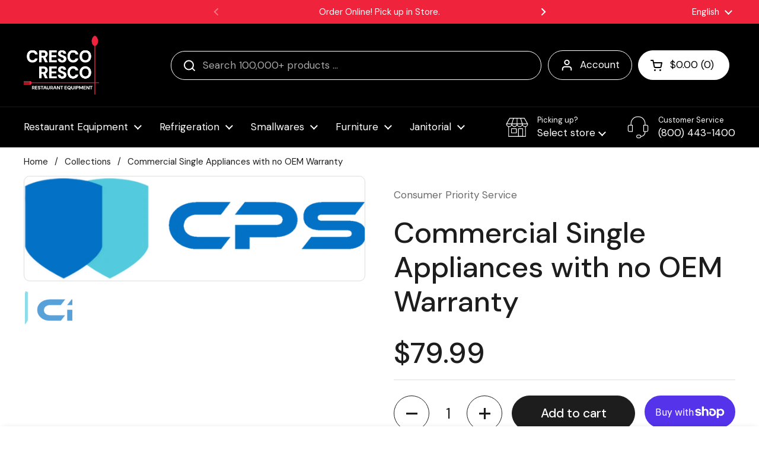

--- FILE ---
content_type: application/javascript; charset=utf-8
request_url: https://app.cpscentral.com/vendor_product.ashx?value=get_warranty_shopify_app&variant=48632825020725&shop=restaurantequipment2.myshopify.com&newStarVar=&newPriceVar=&year=&callback=callback&callback=jQuery370035175629263868124_1769419560706&_=1769419560708
body_size: 4
content:
callback,jQuery370035175629263868124_1769419560706({"response": { "status":"success", "data": [ ], "wording_data": [ ]} })

--- FILE ---
content_type: application/javascript; charset=utf-8
request_url: https://app.cpscentral.com/vendor_product.ashx?value=check_site_shopify_app&cps_site_version=restaurantequipment2.myshopify.com&callback=callback&callback=jQuery370035175629263868124_1769419560706&_=1769419560707
body_size: -33
content:
callback,jQuery370035175629263868124_1769419560706({"response": { "status":" 1 "}  })